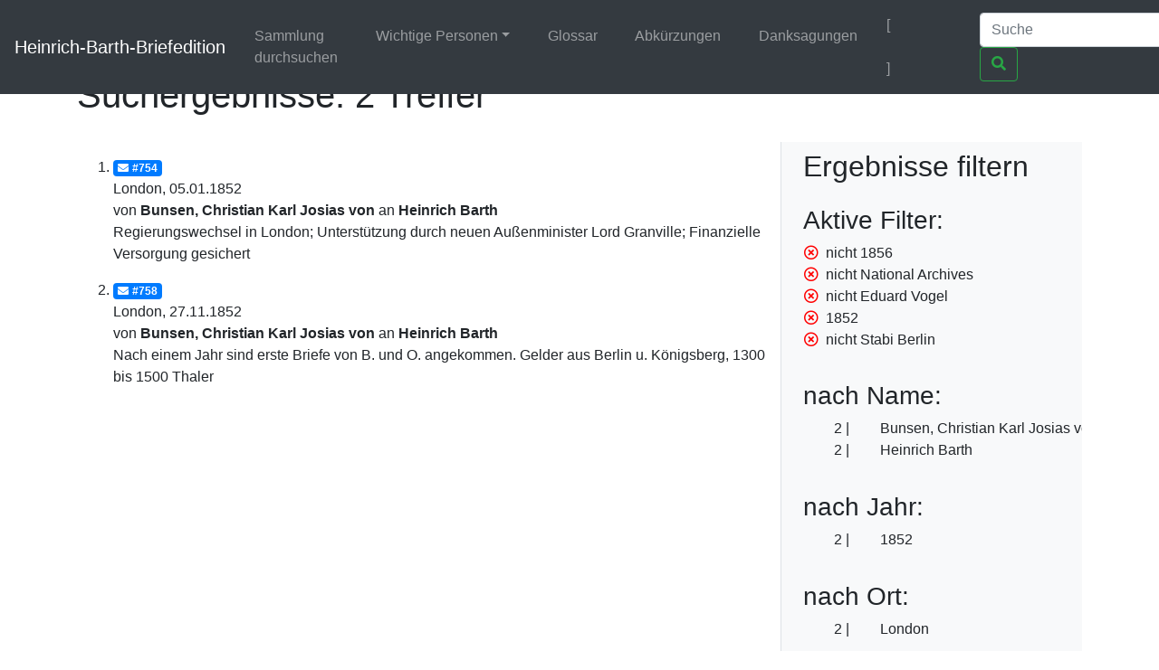

--- FILE ---
content_type: text/html;charset=UTF-8
request_url: https://heinrich-barth.ub.uni-due.de/servlets/solr/select?q=name%3A%22Bunsen%22&fq=-year%3A%221856%22&fq=-facet_location%3A%22National+Archives%22&fq=-facet_name%3A%22Eduard+Vogel%22&fq=year%3A%221852%22&version=4.5&start=0&fq=-facet_location%3A%22Stabi+Berlin%22
body_size: 2605
content:
<!DOCTYPE html SYSTEM "about:legacy-compat">
<html xmlns:i="http://www.mycore.org/i18n" lang="de">
<head>
<META http-equiv="Content-Type" content="text/html; charset=UTF-8">
<meta charset="utf-8">
<meta content="width=device-width, initial-scale=1, shrink-to-fit=no" name="viewport">
<link href="https://heinrich-barth.ub.uni-due.de/webjars/jquery-ui/1.12.1/jquery-ui.min.css" rel="stylesheet">
<link href="https://heinrich-barth.ub.uni-due.de/webjars/bootstrap/4.5.3/css/bootstrap.min.css" rel="stylesheet">
<link href="https://heinrich-barth.ub.uni-due.de/webjars/font-awesome/5.15.1/css/all.min.css" rel="stylesheet">
<link href="https://heinrich-barth.ub.uni-due.de/css/barth.css" rel="stylesheet">
<link href="https://heinrich-barth.ub.uni-due.de/favicon.ico" type="image/x-icon" rel="icon">
<title>Suchergebnisse: 2 Treffer</title>
</head>
<body>
<header>
<nav class="navbar navbar-expand-md navbar-dark fixed-top bg-dark">
<a href="https://heinrich-barth.ub.uni-due.de/" class="navbar-brand">Heinrich-Barth-Briefedition</a><button aria-label="Navigationsmen&uuml; ein/ausblenden" aria-expanded="false" aria-controls="navbarCollapse" data-target="#navbarCollapse" data-toggle="collapse" type="button" class="navbar-toggler"><span class="navbar-toggler-icon"></span></button>
<div id="navbarCollapse" class="collapse navbar-collapse">
<ul class="navbar-nav mr-auto">
<li class="nav-item">
<a href="https://heinrich-barth.ub.uni-due.de/search.xed" class="nav-link">Sammlung durchsuchen</a>
</li>
<li class="nav-item dropdown">
<a aria-expanded="false" aria-haspopup="true" data-toggle="dropdown" role="button" id="navbarDropdown" href="#" class="nav-link dropdown-toggle">Wichtige Personen</a>
<div aria-labelledby="navbarDropdown" class="dropdown-menu">
<a href="https://heinrich-barth.ub.uni-due.de/personen.xml#familie" class="dropdown-item">Familie</a><a href="https://heinrich-barth.ub.uni-due.de/personen.xml#foerderer" class="dropdown-item">Lehrer und F&ouml;rderer</a><a href="https://heinrich-barth.ub.uni-due.de/personen.xml#expedition" class="dropdown-item">Die Expedition</a><a href="https://heinrich-barth.ub.uni-due.de/personen.xml#afrikaner" class="dropdown-item">Afrikaner</a><a href="https://heinrich-barth.ub.uni-due.de/personen.xml#perthes" class="dropdown-item">Perthes-Verlag</a><a href="https://heinrich-barth.ub.uni-due.de/personen.xml#reisende" class="dropdown-item">Afrika-Reisende</a>
</div>
</li>
<li class="nav-item">
<a href="https://heinrich-barth.ub.uni-due.de/glossar.xml" class="nav-link">Glossar</a>
</li>
<li class="nav-item">
<a href="https://heinrich-barth.ub.uni-due.de/abbrev.xml" class="nav-link">Abk&uuml;rzungen</a>
</li>
<li class="nav-item">
<a href="https://heinrich-barth.ub.uni-due.de/dank.xml" class="nav-link">Danksagungen</a>
</li>
</ul>
<ul class="navbar-nav toggle-languages">
<li class="nav-item">
<span class="nav-link current-lang">[<i class="flag flag-de"></i>]</span>
</li>
<li class="nav-item">
<a title="Switch to English" class="nav-link" href="https://heinrich-barth.ub.uni-due.de/servlets/solr/select?q=name%3A%22Bunsen%22&amp;fq=-year%3A%221856%22&amp;fq=-facet_location%3A%22National+Archives%22&amp;fq=-facet_name%3A%22Eduard+Vogel%22&amp;fq=year%3A%221852%22&amp;version=4.5&amp;start=0&amp;fq=-facet_location%3A%22Stabi+Berlin%22&amp;lang=en"><i class="flag flag-en"></i></a>
</li>
</ul>
<form action="https://heinrich-barth.ub.uni-due.de/servlets/solr/select" method="get" class="form-inline mt-2 mt-md-0">
<input aria-label="Suche" placeholder="Suche" type="text" name="q" class="form-control mr-sm-2"><button type="submit" class="btn btn-outline-success my-2 my-sm-0"><i class="fas fa-search"></i></button>
</form>
</div>
</nav>
</header>
<script src="https://heinrich-barth.ub.uni-due.de/webjars/jquery/3.5.1/jquery.min.js"></script><script src="https://heinrich-barth.ub.uni-due.de/webjars/jquery-ui/1.12.1/jquery-ui.min.js"></script><script src="https://heinrich-barth.ub.uni-due.de/webjars/bootstrap/4.5.3/js/bootstrap.min.js"></script><script src="https://heinrich-barth.ub.uni-due.de/webjars/font-awesome/5.15.1/js/fontawesome.min.js"></script>
<main class="container" role="main">
<h1>Suchergebnisse: 2 Treffer</h1>
<div id="wrapper" class="d-flex">
<div style="width:70%" id="page-content-wrapper">
<ol start="1" class="results">
<li class="mt-3 mb-3">
<a href="https://heinrich-barth.ub.uni-due.de/receive/barth_mods_00000754"><span class="badge badge-primary"><i class="fas fa-envelope mr-1"></i>#754</span></a>
<div>London, 05.01.1852</div>
<div>von <strong> Bunsen, Christian Karl Josias von</strong> an <strong>Heinrich Barth</strong>
</div>
<div>Regierungswechsel in London; Unterst&uuml;tzung durch neuen Au&szlig;enminister Lord Granville; Finanzielle Versorgung gesichert</div>
</li>
<li class="mt-3 mb-3">
<a href="https://heinrich-barth.ub.uni-due.de/receive/barth_mods_00000758"><span class="badge badge-primary"><i class="fas fa-envelope mr-1"></i>#758</span></a>
<div>London, 27.11.1852</div>
<div>von <strong> Bunsen, Christian Karl Josias von</strong> an <strong>Heinrich Barth</strong>
</div>
<div>Nach einem Jahr sind erste Briefe von B. und O. angekommen. Gelder aus Berlin u. K&ouml;nigsberg, 1300 bis 1500 Thaler</div>
</li>
</ol>
</div>
<div id="sidebar-wrapper" style="width:30%" class="bg-light border-left float-right pl-4 pr-4">
<h2 xmlns:str="xalan://java.lang.String" class="mt-2 mb-4">Ergebnisse filtern</h2>
<div>
<h3>Aktive Filter:</h3>
<ul class="facet">
<li class="text-nowrap">
<a href="select?q=name%3A%22Bunsen%22&amp;fq=-facet_location%3A%22National+Archives%22&amp;fq=-facet_name%3A%22Eduard+Vogel%22&amp;fq=year%3A%221852%22&amp;fq=-facet_location%3A%22Stabi+Berlin%22&amp;version=4.5&amp;start=0" class="facet-exclude"><span aria-hidden="true" class="far fa-times-circle"></span></a><span class="scroll-on-hover">nicht 1856</span>
</li>
<li class="text-nowrap">
<a href="select?q=name%3A%22Bunsen%22&amp;fq=-year%3A%221856%22&amp;fq=-facet_name%3A%22Eduard+Vogel%22&amp;fq=year%3A%221852%22&amp;fq=-facet_location%3A%22Stabi+Berlin%22&amp;version=4.5&amp;start=0" class="facet-exclude"><span aria-hidden="true" class="far fa-times-circle"></span></a><span class="scroll-on-hover">nicht National Archives</span>
</li>
<li class="text-nowrap">
<a href="select?q=name%3A%22Bunsen%22&amp;fq=-year%3A%221856%22&amp;fq=-facet_location%3A%22National+Archives%22&amp;fq=year%3A%221852%22&amp;fq=-facet_location%3A%22Stabi+Berlin%22&amp;version=4.5&amp;start=0" class="facet-exclude"><span aria-hidden="true" class="far fa-times-circle"></span></a><span class="scroll-on-hover">nicht Eduard Vogel</span>
</li>
<li class="text-nowrap">
<a href="select?q=name%3A%22Bunsen%22&amp;fq=-year%3A%221856%22&amp;fq=-facet_location%3A%22National+Archives%22&amp;fq=-facet_name%3A%22Eduard+Vogel%22&amp;fq=-facet_location%3A%22Stabi+Berlin%22&amp;version=4.5&amp;start=0" class="facet-exclude"><span aria-hidden="true" class="far fa-times-circle"></span></a><span class="scroll-on-hover">1852</span>
</li>
<li class="text-nowrap">
<a href="select?q=name%3A%22Bunsen%22&amp;fq=-year%3A%221856%22&amp;fq=-facet_location%3A%22National+Archives%22&amp;fq=-facet_name%3A%22Eduard+Vogel%22&amp;fq=year%3A%221852%22&amp;version=4.5&amp;start=0" class="facet-exclude"><span aria-hidden="true" class="far fa-times-circle"></span></a><span class="scroll-on-hover">nicht Stabi Berlin</span>
</li>
</ul>
</div>
<div class="facet">
<h3>nach Name:
    </h3>
<ul class="facet" id="N1004F">
<li class="text-nowrap">
<span class="facet-count">2</span><span aria-hidden="true" class="facet-exclude"></span><span class="scroll-on-hover">Bunsen, Christian Karl Josias von</span>
</li>
<li class="text-nowrap">
<span class="facet-count">2</span><span aria-hidden="true" class="facet-exclude"></span><span class="scroll-on-hover">Heinrich Barth</span>
</li>
</ul>
</div>
<div class="facet">
<h3>nach Jahr:
    </h3>
<ul class="facet" id="N1005B">
<li class="text-nowrap">
<span class="facet-count">2</span><span aria-hidden="true" class="facet-exclude"></span><span class="scroll-on-hover">1852</span>
</li>
</ul>
</div>
<div class="facet">
<h3>nach Ort:
    </h3>
<ul class="facet" id="N10063">
<li class="text-nowrap">
<span class="facet-count">2</span><span aria-hidden="true" class="facet-exclude"></span><span class="scroll-on-hover">London</span>
</li>
</ul>
</div>
<div class="facet">
<h3>nach Quelle:
    </h3>
<ul class="facet" id="N1006B">
<li class="text-nowrap">
<span class="facet-count">2</span><span aria-hidden="true" class="facet-exclude"></span><span class="scroll-on-hover">StA HH</span>
</li>
</ul>
</div>
</div>
</div>
</main>
<footer class="footer">
<nav class="navbar navbar-dark navbar-expand-md bg-dark">
<a href="https://www.mycore.de/" class="navbar-brand"><img alt="Powered by MyCoRe" title="MyCoRe 2021.06.2-SNAPSHOT 2021.06.x:v2021.06.1-66-gde42cf5" src="https://heinrich-barth.ub.uni-due.de/img/mycore_logo_small_invert.png"></a>
<ul class="navbar-nav justify-content-end w-100">
<li class="nav-item">
<a href="#" class="nav-link">Impressum</a>
</li>
<li class="nav-item">
<a href="#" class="nav-link">Datenschutz</a>
</li>
<li class="nav-item">
<a href="#" class="nav-link">Barrierefreiheit</a>
</li>
</ul>
</nav>
</footer>
</body>
</html>
